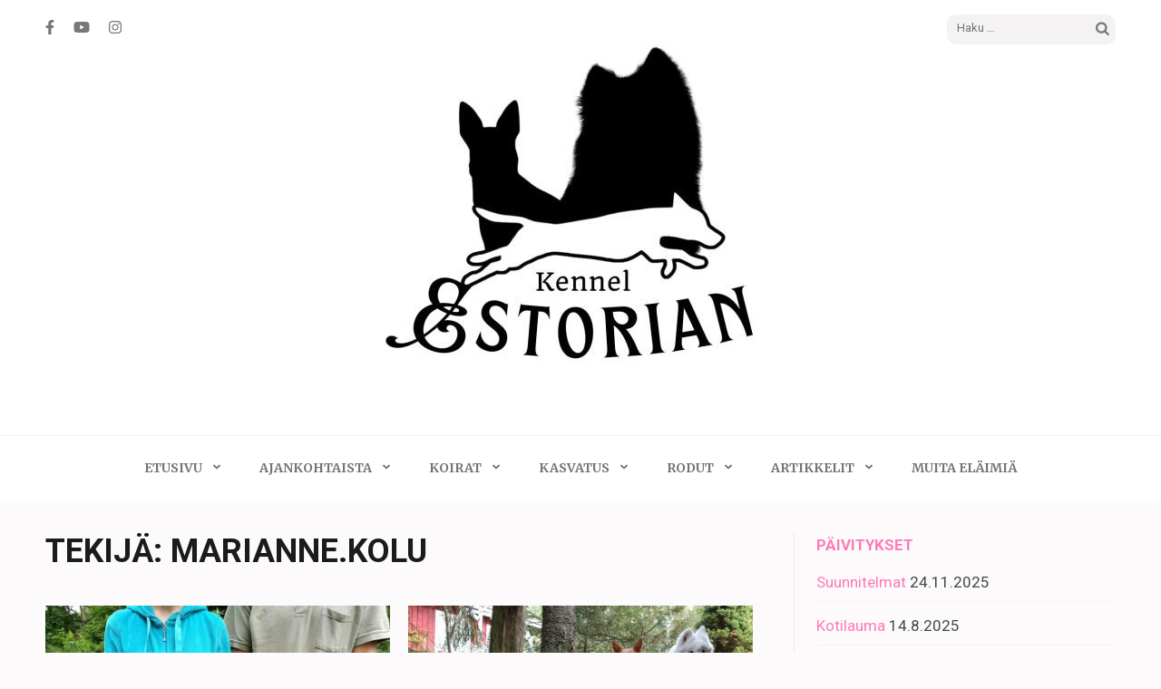

--- FILE ---
content_type: text/html; charset=UTF-8
request_url: http://www.kennelestorian.net/author/marianne-kolu/
body_size: 63266
content:
<!DOCTYPE html>
<html lang="fi">
<head itemscope itemtype="https://schema.org/WebSite">
<meta charset="UTF-8">
<meta name="viewport" content="width=device-width, initial-scale=1">
<link rel="profile" href="http://gmpg.org/xfn/11">
<link rel="pingback" href="http://www.kennelestorian.net/xmlrpc.php">

<title>marianne.kolu</title>
<meta name='robots' content='max-image-preview:large' />
	<style>img:is([sizes="auto" i], [sizes^="auto," i]) { contain-intrinsic-size: 3000px 1500px }</style>
	<link rel='dns-prefetch' href='//fonts.googleapis.com' />
<link rel="alternate" type="application/rss+xml" title=" &raquo; syöte" href="http://www.kennelestorian.net/feed/" />
<link rel="alternate" type="application/rss+xml" title=" &raquo; kommenttien syöte" href="http://www.kennelestorian.net/comments/feed/" />
<link rel="alternate" type="application/rss+xml" title="Kirjoittajan marianne.kolu artikkelit sivustolla  &raquo; RSS-syöte" href="http://www.kennelestorian.net/author/marianne-kolu/feed/" />
<script type="text/javascript">
/* <![CDATA[ */
window._wpemojiSettings = {"baseUrl":"https:\/\/s.w.org\/images\/core\/emoji\/15.0.3\/72x72\/","ext":".png","svgUrl":"https:\/\/s.w.org\/images\/core\/emoji\/15.0.3\/svg\/","svgExt":".svg","source":{"concatemoji":"http:\/\/www.kennelestorian.net\/wp-includes\/js\/wp-emoji-release.min.js?ver=6.7.4"}};
/*! This file is auto-generated */
!function(i,n){var o,s,e;function c(e){try{var t={supportTests:e,timestamp:(new Date).valueOf()};sessionStorage.setItem(o,JSON.stringify(t))}catch(e){}}function p(e,t,n){e.clearRect(0,0,e.canvas.width,e.canvas.height),e.fillText(t,0,0);var t=new Uint32Array(e.getImageData(0,0,e.canvas.width,e.canvas.height).data),r=(e.clearRect(0,0,e.canvas.width,e.canvas.height),e.fillText(n,0,0),new Uint32Array(e.getImageData(0,0,e.canvas.width,e.canvas.height).data));return t.every(function(e,t){return e===r[t]})}function u(e,t,n){switch(t){case"flag":return n(e,"\ud83c\udff3\ufe0f\u200d\u26a7\ufe0f","\ud83c\udff3\ufe0f\u200b\u26a7\ufe0f")?!1:!n(e,"\ud83c\uddfa\ud83c\uddf3","\ud83c\uddfa\u200b\ud83c\uddf3")&&!n(e,"\ud83c\udff4\udb40\udc67\udb40\udc62\udb40\udc65\udb40\udc6e\udb40\udc67\udb40\udc7f","\ud83c\udff4\u200b\udb40\udc67\u200b\udb40\udc62\u200b\udb40\udc65\u200b\udb40\udc6e\u200b\udb40\udc67\u200b\udb40\udc7f");case"emoji":return!n(e,"\ud83d\udc26\u200d\u2b1b","\ud83d\udc26\u200b\u2b1b")}return!1}function f(e,t,n){var r="undefined"!=typeof WorkerGlobalScope&&self instanceof WorkerGlobalScope?new OffscreenCanvas(300,150):i.createElement("canvas"),a=r.getContext("2d",{willReadFrequently:!0}),o=(a.textBaseline="top",a.font="600 32px Arial",{});return e.forEach(function(e){o[e]=t(a,e,n)}),o}function t(e){var t=i.createElement("script");t.src=e,t.defer=!0,i.head.appendChild(t)}"undefined"!=typeof Promise&&(o="wpEmojiSettingsSupports",s=["flag","emoji"],n.supports={everything:!0,everythingExceptFlag:!0},e=new Promise(function(e){i.addEventListener("DOMContentLoaded",e,{once:!0})}),new Promise(function(t){var n=function(){try{var e=JSON.parse(sessionStorage.getItem(o));if("object"==typeof e&&"number"==typeof e.timestamp&&(new Date).valueOf()<e.timestamp+604800&&"object"==typeof e.supportTests)return e.supportTests}catch(e){}return null}();if(!n){if("undefined"!=typeof Worker&&"undefined"!=typeof OffscreenCanvas&&"undefined"!=typeof URL&&URL.createObjectURL&&"undefined"!=typeof Blob)try{var e="postMessage("+f.toString()+"("+[JSON.stringify(s),u.toString(),p.toString()].join(",")+"));",r=new Blob([e],{type:"text/javascript"}),a=new Worker(URL.createObjectURL(r),{name:"wpTestEmojiSupports"});return void(a.onmessage=function(e){c(n=e.data),a.terminate(),t(n)})}catch(e){}c(n=f(s,u,p))}t(n)}).then(function(e){for(var t in e)n.supports[t]=e[t],n.supports.everything=n.supports.everything&&n.supports[t],"flag"!==t&&(n.supports.everythingExceptFlag=n.supports.everythingExceptFlag&&n.supports[t]);n.supports.everythingExceptFlag=n.supports.everythingExceptFlag&&!n.supports.flag,n.DOMReady=!1,n.readyCallback=function(){n.DOMReady=!0}}).then(function(){return e}).then(function(){var e;n.supports.everything||(n.readyCallback(),(e=n.source||{}).concatemoji?t(e.concatemoji):e.wpemoji&&e.twemoji&&(t(e.twemoji),t(e.wpemoji)))}))}((window,document),window._wpemojiSettings);
/* ]]> */
</script>
<link rel='stylesheet' id='wpra-lightbox-css' href='http://www.kennelestorian.net/wp-content/plugins/wp-rss-aggregator/core/css/jquery-colorbox.css?ver=1.4.33' type='text/css' media='all' />
<style id='wp-emoji-styles-inline-css' type='text/css'>

	img.wp-smiley, img.emoji {
		display: inline !important;
		border: none !important;
		box-shadow: none !important;
		height: 1em !important;
		width: 1em !important;
		margin: 0 0.07em !important;
		vertical-align: -0.1em !important;
		background: none !important;
		padding: 0 !important;
	}
</style>
<link rel='stylesheet' id='wp-block-library-css' href='http://www.kennelestorian.net/wp-includes/css/dist/block-library/style.min.css?ver=6.7.4' type='text/css' media='all' />
<style id='esf-fb-halfwidth-style-inline-css' type='text/css'>
.wp-block-create-block-easy-social-feed-facebook-carousel{background-color:#21759b;color:#fff;padding:2px}

</style>
<style id='esf-fb-fullwidth-style-inline-css' type='text/css'>
.wp-block-create-block-easy-social-feed-facebook-carousel{background-color:#21759b;color:#fff;padding:2px}

</style>
<style id='esf-fb-thumbnail-style-inline-css' type='text/css'>
.wp-block-create-block-easy-social-feed-facebook-carousel{background-color:#21759b;color:#fff;padding:2px}

</style>
<link rel='stylesheet' id='wpra-displays-css' href='http://www.kennelestorian.net/wp-content/plugins/wp-rss-aggregator/core/css/displays.css?ver=5.0.2' type='text/css' media='all' />
<style id='classic-theme-styles-inline-css' type='text/css'>
/*! This file is auto-generated */
.wp-block-button__link{color:#fff;background-color:#32373c;border-radius:9999px;box-shadow:none;text-decoration:none;padding:calc(.667em + 2px) calc(1.333em + 2px);font-size:1.125em}.wp-block-file__button{background:#32373c;color:#fff;text-decoration:none}
</style>
<style id='global-styles-inline-css' type='text/css'>
:root{--wp--preset--aspect-ratio--square: 1;--wp--preset--aspect-ratio--4-3: 4/3;--wp--preset--aspect-ratio--3-4: 3/4;--wp--preset--aspect-ratio--3-2: 3/2;--wp--preset--aspect-ratio--2-3: 2/3;--wp--preset--aspect-ratio--16-9: 16/9;--wp--preset--aspect-ratio--9-16: 9/16;--wp--preset--color--black: #000000;--wp--preset--color--cyan-bluish-gray: #abb8c3;--wp--preset--color--white: #ffffff;--wp--preset--color--pale-pink: #f78da7;--wp--preset--color--vivid-red: #cf2e2e;--wp--preset--color--luminous-vivid-orange: #ff6900;--wp--preset--color--luminous-vivid-amber: #fcb900;--wp--preset--color--light-green-cyan: #7bdcb5;--wp--preset--color--vivid-green-cyan: #00d084;--wp--preset--color--pale-cyan-blue: #8ed1fc;--wp--preset--color--vivid-cyan-blue: #0693e3;--wp--preset--color--vivid-purple: #9b51e0;--wp--preset--gradient--vivid-cyan-blue-to-vivid-purple: linear-gradient(135deg,rgba(6,147,227,1) 0%,rgb(155,81,224) 100%);--wp--preset--gradient--light-green-cyan-to-vivid-green-cyan: linear-gradient(135deg,rgb(122,220,180) 0%,rgb(0,208,130) 100%);--wp--preset--gradient--luminous-vivid-amber-to-luminous-vivid-orange: linear-gradient(135deg,rgba(252,185,0,1) 0%,rgba(255,105,0,1) 100%);--wp--preset--gradient--luminous-vivid-orange-to-vivid-red: linear-gradient(135deg,rgba(255,105,0,1) 0%,rgb(207,46,46) 100%);--wp--preset--gradient--very-light-gray-to-cyan-bluish-gray: linear-gradient(135deg,rgb(238,238,238) 0%,rgb(169,184,195) 100%);--wp--preset--gradient--cool-to-warm-spectrum: linear-gradient(135deg,rgb(74,234,220) 0%,rgb(151,120,209) 20%,rgb(207,42,186) 40%,rgb(238,44,130) 60%,rgb(251,105,98) 80%,rgb(254,248,76) 100%);--wp--preset--gradient--blush-light-purple: linear-gradient(135deg,rgb(255,206,236) 0%,rgb(152,150,240) 100%);--wp--preset--gradient--blush-bordeaux: linear-gradient(135deg,rgb(254,205,165) 0%,rgb(254,45,45) 50%,rgb(107,0,62) 100%);--wp--preset--gradient--luminous-dusk: linear-gradient(135deg,rgb(255,203,112) 0%,rgb(199,81,192) 50%,rgb(65,88,208) 100%);--wp--preset--gradient--pale-ocean: linear-gradient(135deg,rgb(255,245,203) 0%,rgb(182,227,212) 50%,rgb(51,167,181) 100%);--wp--preset--gradient--electric-grass: linear-gradient(135deg,rgb(202,248,128) 0%,rgb(113,206,126) 100%);--wp--preset--gradient--midnight: linear-gradient(135deg,rgb(2,3,129) 0%,rgb(40,116,252) 100%);--wp--preset--font-size--small: 13px;--wp--preset--font-size--medium: 20px;--wp--preset--font-size--large: 36px;--wp--preset--font-size--x-large: 42px;--wp--preset--spacing--20: 0.44rem;--wp--preset--spacing--30: 0.67rem;--wp--preset--spacing--40: 1rem;--wp--preset--spacing--50: 1.5rem;--wp--preset--spacing--60: 2.25rem;--wp--preset--spacing--70: 3.38rem;--wp--preset--spacing--80: 5.06rem;--wp--preset--shadow--natural: 6px 6px 9px rgba(0, 0, 0, 0.2);--wp--preset--shadow--deep: 12px 12px 50px rgba(0, 0, 0, 0.4);--wp--preset--shadow--sharp: 6px 6px 0px rgba(0, 0, 0, 0.2);--wp--preset--shadow--outlined: 6px 6px 0px -3px rgba(255, 255, 255, 1), 6px 6px rgba(0, 0, 0, 1);--wp--preset--shadow--crisp: 6px 6px 0px rgba(0, 0, 0, 1);}:where(.is-layout-flex){gap: 0.5em;}:where(.is-layout-grid){gap: 0.5em;}body .is-layout-flex{display: flex;}.is-layout-flex{flex-wrap: wrap;align-items: center;}.is-layout-flex > :is(*, div){margin: 0;}body .is-layout-grid{display: grid;}.is-layout-grid > :is(*, div){margin: 0;}:where(.wp-block-columns.is-layout-flex){gap: 2em;}:where(.wp-block-columns.is-layout-grid){gap: 2em;}:where(.wp-block-post-template.is-layout-flex){gap: 1.25em;}:where(.wp-block-post-template.is-layout-grid){gap: 1.25em;}.has-black-color{color: var(--wp--preset--color--black) !important;}.has-cyan-bluish-gray-color{color: var(--wp--preset--color--cyan-bluish-gray) !important;}.has-white-color{color: var(--wp--preset--color--white) !important;}.has-pale-pink-color{color: var(--wp--preset--color--pale-pink) !important;}.has-vivid-red-color{color: var(--wp--preset--color--vivid-red) !important;}.has-luminous-vivid-orange-color{color: var(--wp--preset--color--luminous-vivid-orange) !important;}.has-luminous-vivid-amber-color{color: var(--wp--preset--color--luminous-vivid-amber) !important;}.has-light-green-cyan-color{color: var(--wp--preset--color--light-green-cyan) !important;}.has-vivid-green-cyan-color{color: var(--wp--preset--color--vivid-green-cyan) !important;}.has-pale-cyan-blue-color{color: var(--wp--preset--color--pale-cyan-blue) !important;}.has-vivid-cyan-blue-color{color: var(--wp--preset--color--vivid-cyan-blue) !important;}.has-vivid-purple-color{color: var(--wp--preset--color--vivid-purple) !important;}.has-black-background-color{background-color: var(--wp--preset--color--black) !important;}.has-cyan-bluish-gray-background-color{background-color: var(--wp--preset--color--cyan-bluish-gray) !important;}.has-white-background-color{background-color: var(--wp--preset--color--white) !important;}.has-pale-pink-background-color{background-color: var(--wp--preset--color--pale-pink) !important;}.has-vivid-red-background-color{background-color: var(--wp--preset--color--vivid-red) !important;}.has-luminous-vivid-orange-background-color{background-color: var(--wp--preset--color--luminous-vivid-orange) !important;}.has-luminous-vivid-amber-background-color{background-color: var(--wp--preset--color--luminous-vivid-amber) !important;}.has-light-green-cyan-background-color{background-color: var(--wp--preset--color--light-green-cyan) !important;}.has-vivid-green-cyan-background-color{background-color: var(--wp--preset--color--vivid-green-cyan) !important;}.has-pale-cyan-blue-background-color{background-color: var(--wp--preset--color--pale-cyan-blue) !important;}.has-vivid-cyan-blue-background-color{background-color: var(--wp--preset--color--vivid-cyan-blue) !important;}.has-vivid-purple-background-color{background-color: var(--wp--preset--color--vivid-purple) !important;}.has-black-border-color{border-color: var(--wp--preset--color--black) !important;}.has-cyan-bluish-gray-border-color{border-color: var(--wp--preset--color--cyan-bluish-gray) !important;}.has-white-border-color{border-color: var(--wp--preset--color--white) !important;}.has-pale-pink-border-color{border-color: var(--wp--preset--color--pale-pink) !important;}.has-vivid-red-border-color{border-color: var(--wp--preset--color--vivid-red) !important;}.has-luminous-vivid-orange-border-color{border-color: var(--wp--preset--color--luminous-vivid-orange) !important;}.has-luminous-vivid-amber-border-color{border-color: var(--wp--preset--color--luminous-vivid-amber) !important;}.has-light-green-cyan-border-color{border-color: var(--wp--preset--color--light-green-cyan) !important;}.has-vivid-green-cyan-border-color{border-color: var(--wp--preset--color--vivid-green-cyan) !important;}.has-pale-cyan-blue-border-color{border-color: var(--wp--preset--color--pale-cyan-blue) !important;}.has-vivid-cyan-blue-border-color{border-color: var(--wp--preset--color--vivid-cyan-blue) !important;}.has-vivid-purple-border-color{border-color: var(--wp--preset--color--vivid-purple) !important;}.has-vivid-cyan-blue-to-vivid-purple-gradient-background{background: var(--wp--preset--gradient--vivid-cyan-blue-to-vivid-purple) !important;}.has-light-green-cyan-to-vivid-green-cyan-gradient-background{background: var(--wp--preset--gradient--light-green-cyan-to-vivid-green-cyan) !important;}.has-luminous-vivid-amber-to-luminous-vivid-orange-gradient-background{background: var(--wp--preset--gradient--luminous-vivid-amber-to-luminous-vivid-orange) !important;}.has-luminous-vivid-orange-to-vivid-red-gradient-background{background: var(--wp--preset--gradient--luminous-vivid-orange-to-vivid-red) !important;}.has-very-light-gray-to-cyan-bluish-gray-gradient-background{background: var(--wp--preset--gradient--very-light-gray-to-cyan-bluish-gray) !important;}.has-cool-to-warm-spectrum-gradient-background{background: var(--wp--preset--gradient--cool-to-warm-spectrum) !important;}.has-blush-light-purple-gradient-background{background: var(--wp--preset--gradient--blush-light-purple) !important;}.has-blush-bordeaux-gradient-background{background: var(--wp--preset--gradient--blush-bordeaux) !important;}.has-luminous-dusk-gradient-background{background: var(--wp--preset--gradient--luminous-dusk) !important;}.has-pale-ocean-gradient-background{background: var(--wp--preset--gradient--pale-ocean) !important;}.has-electric-grass-gradient-background{background: var(--wp--preset--gradient--electric-grass) !important;}.has-midnight-gradient-background{background: var(--wp--preset--gradient--midnight) !important;}.has-small-font-size{font-size: var(--wp--preset--font-size--small) !important;}.has-medium-font-size{font-size: var(--wp--preset--font-size--medium) !important;}.has-large-font-size{font-size: var(--wp--preset--font-size--large) !important;}.has-x-large-font-size{font-size: var(--wp--preset--font-size--x-large) !important;}
:where(.wp-block-post-template.is-layout-flex){gap: 1.25em;}:where(.wp-block-post-template.is-layout-grid){gap: 1.25em;}
:where(.wp-block-columns.is-layout-flex){gap: 2em;}:where(.wp-block-columns.is-layout-grid){gap: 2em;}
:root :where(.wp-block-pullquote){font-size: 1.5em;line-height: 1.6;}
</style>
<link rel='stylesheet' id='easy-facebook-likebox-custom-fonts-css' href='http://www.kennelestorian.net/wp-content/plugins/easy-facebook-likebox/frontend/assets/css/esf-custom-fonts.css?ver=6.7.4' type='text/css' media='all' />
<link rel='stylesheet' id='easy-facebook-likebox-popup-styles-css' href='http://www.kennelestorian.net/wp-content/plugins/easy-facebook-likebox/facebook/frontend/assets/css/esf-free-popup.css?ver=6.7.1' type='text/css' media='all' />
<link rel='stylesheet' id='easy-facebook-likebox-frontend-css' href='http://www.kennelestorian.net/wp-content/plugins/easy-facebook-likebox/facebook/frontend/assets/css/easy-facebook-likebox-frontend.css?ver=6.7.1' type='text/css' media='all' />
<link rel='stylesheet' id='easy-facebook-likebox-customizer-style-css' href='http://www.kennelestorian.net/wp-admin/admin-ajax.php?action=easy-facebook-likebox-customizer-style&#038;ver=6.7.1' type='text/css' media='all' />
<link rel='stylesheet' id='super-rss-reader-css' href='http://www.kennelestorian.net/wp-content/plugins/super-rss-reader/public/css/style.min.css?ver=5.3' type='text/css' media='all' />
<link rel='stylesheet' id='owl-carousel-css' href='http://www.kennelestorian.net/wp-content/themes/elegant-pink/css/owl.carousel.min.css?ver=6.7.4' type='text/css' media='all' />
<link rel='stylesheet' id='elegant-pink-google-fonts-css' href='https://fonts.googleapis.com/css?family=Merriweather%3A400%2C400i%2C700%2C700i%7CRoboto%3A400%2C500%2C700%2C900%7CDancing+Script%3A400%2C700&#038;ver=6.7.4#038;display=fallback' type='text/css' media='all' />
<link rel='stylesheet' id='elegant-pink-style-css' href='http://www.kennelestorian.net/wp-content/themes/elegant-pink/style.css?ver=1.3.3' type='text/css' media='all' />
<link rel='stylesheet' id='esf-custom-fonts-css' href='http://www.kennelestorian.net/wp-content/plugins/easy-facebook-likebox/frontend/assets/css/esf-custom-fonts.css?ver=6.7.4' type='text/css' media='all' />
<link rel='stylesheet' id='esf-insta-frontend-css' href='http://www.kennelestorian.net/wp-content/plugins/easy-facebook-likebox//instagram/frontend/assets/css/esf-insta-frontend.css?ver=6.7.4' type='text/css' media='all' />
<link rel='stylesheet' id='esf-insta-customizer-style-css' href='http://www.kennelestorian.net/wp-admin/admin-ajax.php?action=esf-insta-customizer-style&#038;ver=6.7.4' type='text/css' media='all' />
<script type="text/javascript" src="http://www.kennelestorian.net/wp-includes/js/jquery/jquery.min.js?ver=3.7.1" id="jquery-core-js"></script>
<script type="text/javascript" src="http://www.kennelestorian.net/wp-includes/js/jquery/jquery-migrate.min.js?ver=3.4.1" id="jquery-migrate-js"></script>
<script type="text/javascript" src="http://www.kennelestorian.net/wp-content/plugins/easy-facebook-likebox/facebook/frontend/assets/js/esf-free-popup.min.js?ver=6.7.1" id="easy-facebook-likebox-popup-script-js"></script>
<script type="text/javascript" id="easy-facebook-likebox-public-script-js-extra">
/* <![CDATA[ */
var public_ajax = {"ajax_url":"http:\/\/www.kennelestorian.net\/wp-admin\/admin-ajax.php","efbl_is_fb_pro":""};
/* ]]> */
</script>
<script type="text/javascript" src="http://www.kennelestorian.net/wp-content/plugins/easy-facebook-likebox/facebook/frontend/assets/js/public.js?ver=6.7.1" id="easy-facebook-likebox-public-script-js"></script>
<script type="text/javascript" src="http://www.kennelestorian.net/wp-content/plugins/super-rss-reader/public/js/jquery.easy-ticker.min.js?ver=5.3" id="jquery-easy-ticker-js"></script>
<script type="text/javascript" src="http://www.kennelestorian.net/wp-content/plugins/super-rss-reader/public/js/script.min.js?ver=5.3" id="super-rss-reader-js"></script>
<script type="text/javascript" src="http://www.kennelestorian.net/wp-content/themes/elegant-pink/js/v4-shims.min.js?ver=6.1.1" id="v4-shims-js"></script>
<script type="text/javascript" src="http://www.kennelestorian.net/wp-content/plugins/easy-facebook-likebox/frontend/assets/js/imagesloaded.pkgd.min.js?ver=6.7.4" id="imagesloaded.pkgd.min-js"></script>
<script type="text/javascript" id="esf-insta-public-js-extra">
/* <![CDATA[ */
var esf_insta = {"ajax_url":"http:\/\/www.kennelestorian.net\/wp-admin\/admin-ajax.php","version":"free","nonce":"67200253dd"};
/* ]]> */
</script>
<script type="text/javascript" src="http://www.kennelestorian.net/wp-content/plugins/easy-facebook-likebox//instagram/frontend/assets/js/esf-insta-public.js?ver=1" id="esf-insta-public-js"></script>
<link rel="https://api.w.org/" href="http://www.kennelestorian.net/wp-json/" /><link rel="alternate" title="JSON" type="application/json" href="http://www.kennelestorian.net/wp-json/wp/v2/users/1" /><link rel="EditURI" type="application/rsd+xml" title="RSD" href="http://www.kennelestorian.net/xmlrpc.php?rsd" />
<meta name="generator" content="WordPress 6.7.4" />
<style type="text/css" media="all">
/* <![CDATA[ */
@import url("http://www.kennelestorian.net/wp-content/plugins/wp-table-reloaded/css/plugin.css?ver=1.9.4");
@import url("http://www.kennelestorian.net/wp-content/plugins/wp-table-reloaded/css/datatables.css?ver=1.9.4");
.wp-table-reloaded {background-color:}

td {
  font-family: arial;
  font-size: 12px;
  color: #000000;
valign:middle;
}

.wp-table-reloaded-id-2 .column-1 {
  width: 70px;
}

.wp-table-reloaded-id-2 .column-2 {
  width: 100px;
}
.wp-table-reloaded-id-2 .column-3  {
  width: 100px;
}
/* ]]> */
</style><link rel="icon" href="http://www.kennelestorian.net/wp-content/uploads/2024/04/cropped-49171975-2619-46a9-9609-8767dd58ccee-2-32x32.jpg" sizes="32x32" />
<link rel="icon" href="http://www.kennelestorian.net/wp-content/uploads/2024/04/cropped-49171975-2619-46a9-9609-8767dd58ccee-2-192x192.jpg" sizes="192x192" />
<link rel="apple-touch-icon" href="http://www.kennelestorian.net/wp-content/uploads/2024/04/cropped-49171975-2619-46a9-9609-8767dd58ccee-2-180x180.jpg" />
<meta name="msapplication-TileImage" content="http://www.kennelestorian.net/wp-content/uploads/2024/04/cropped-49171975-2619-46a9-9609-8767dd58ccee-2-270x270.jpg" />
</head>

<body class="archive author author-marianne-kolu author-1 wp-custom-logo hfeed" itemscope itemtype="https://schema.org/WebPage">
<div id="page" class="site">
    <a class="skip-link screen-reader-text" href="#content">Skip to content (Press Enter)</a>
    <div id="mobilemasthead" class="mobile-site-header">
        <div class="container">
            <div class="mobile-site-branding" itemscope itemtype="https://schema.org/Organization">
                <a href="http://www.kennelestorian.net/" class="custom-logo-link" rel="home"><img width="512" height="352" src="http://www.kennelestorian.net/wp-content/uploads/2024/04/cropped-cropped-49171975-2619-46a9-9609-8767dd58ccee-2-1.jpg" class="custom-logo" alt="" decoding="async" fetchpriority="high" srcset="http://www.kennelestorian.net/wp-content/uploads/2024/04/cropped-cropped-49171975-2619-46a9-9609-8767dd58ccee-2-1.jpg 512w, http://www.kennelestorian.net/wp-content/uploads/2024/04/cropped-cropped-49171975-2619-46a9-9609-8767dd58ccee-2-1-420x289.jpg 420w" sizes="(max-width: 512px) 100vw, 512px" /></a>                <div class="text-logo">
                    <p class="site-title" itemprop="name"><a href="http://www.kennelestorian.net/" rel="home" itemprop="url"></a></p>
                     
                </div>           
            </div><!-- .site-branding -->
            <button class="btn-menu-opener" data-toggle-target=".main-menu-modal" data-toggle-body-class="showing-main-menu-modal" aria-expanded="false" data-set-focus=".close-main-nav-toggle">
                <span></span>
                <span></span>
                <span></span>
            </button>
        </div>

        <div class="mobile-menu">
            
            <nav id="mobile-site-navigation" class="mobile-main-navigation" role="navigation" itemscope itemtype="https://schema.org/SiteNavigationElement">
                <div class="primary-menu-list main-menu-modal cover-modal" data-modal-target-string=".main-menu-modal">
                    <button class="close close-main-nav-toggle" data-toggle-target=".main-menu-modal" data-toggle-body-class="showing-main-menu-modal" aria-expanded="false" data-set-focus=".main-menu-modal"></button>
                    <form role="search" method="get" class="search-form" action="http://www.kennelestorian.net/">
				<label>
					<span class="screen-reader-text">Haku:</span>
					<input type="search" class="search-field" placeholder="Haku &hellip;" value="" name="s" />
				</label>
				<input type="submit" class="search-submit" value="Hae" />
			</form>                    <div class="mobile-menu-title" aria-label="Mobile">
                        <div class="menu-artikkelivalikko-container"><ul id="mobile-primary-menu" class="nav-menu main-menu-modal"><li id="menu-item-6742" class="menu-item menu-item-type-custom menu-item-object-custom menu-item-home menu-item-has-children menu-item-6742"><a href="http://www.kennelestorian.net">Etusivu</a>
<ul class="sub-menu">
	<li id="menu-item-6744" class="menu-item menu-item-type-custom menu-item-object-custom menu-item-6744"><a href="https://www.facebook.com/kennelestorian/">Facebook</a></li>
	<li id="menu-item-6737" class="menu-item menu-item-type-custom menu-item-object-custom menu-item-6737"><a href="https://www.instagram.com/kennelestorian/">Instagram</a></li>
	<li id="menu-item-6746" class="menu-item menu-item-type-custom menu-item-object-custom menu-item-6746"><a href="https://www.tiktok.com/@mariannekolu">TikTok</a></li>
	<li id="menu-item-6745" class="menu-item menu-item-type-custom menu-item-object-custom menu-item-6745"><a href="https://www.youtube.com/channel/UChNqZSKI1JKv_mOQq1QoKHQ">Youtube</a></li>
	<li id="menu-item-5947" class="menu-item menu-item-type-post_type menu-item-object-post menu-item-5947"><a href="http://www.kennelestorian.net/galleriat/">Galleriat</a></li>
</ul>
</li>
<li id="menu-item-7119" class="menu-item menu-item-type-taxonomy menu-item-object-category menu-item-has-children menu-item-7119"><a href="http://www.kennelestorian.net/category/estorian/">Ajankohtaista</a>
<ul class="sub-menu">
	<li id="menu-item-6736" class="menu-item menu-item-type-custom menu-item-object-custom menu-item-6736"><a href="https://kennelestorian.blogspot.com/">Blogi</a></li>
	<li id="menu-item-4809" class="menu-item menu-item-type-post_type menu-item-object-post menu-item-4809"><a href="http://www.kennelestorian.net/nayttelyt/">Näyttelytulokset</a></li>
	<li id="menu-item-5574" class="menu-item menu-item-type-post_type menu-item-object-post menu-item-5574"><a href="http://www.kennelestorian.net/maastojuoksu/">Maastotulokset</a></li>
	<li id="menu-item-4808" class="menu-item menu-item-type-post_type menu-item-object-post menu-item-4808"><a href="http://www.kennelestorian.net/terveys/">Terveystulokset</a></li>
	<li id="menu-item-4787" class="menu-item menu-item-type-post_type menu-item-object-post menu-item-4787"><a href="http://www.kennelestorian.net/kotisivut/">Kotisivujen historia</a></li>
</ul>
</li>
<li id="menu-item-5092" class="menu-item menu-item-type-post_type menu-item-object-post menu-item-has-children menu-item-5092"><a href="http://www.kennelestorian.net/artikkeli_koirat/">Koirat</a>
<ul class="sub-menu">
	<li id="menu-item-5502" class="menu-item menu-item-type-post_type menu-item-object-post menu-item-5502"><a href="http://www.kennelestorian.net/kotilauma/">Kotilauma</a></li>
	<li id="menu-item-5505" class="menu-item menu-item-type-post_type menu-item-object-post menu-item-5505"><a href="http://www.kennelestorian.net/etalauma/">Etälauma</a></li>
	<li id="menu-item-5927" class="menu-item menu-item-type-post_type menu-item-object-post menu-item-5927"><a href="http://www.kennelestorian.net/muistoissa/">Muistoissa</a></li>
</ul>
</li>
<li id="menu-item-6307" class="menu-item menu-item-type-post_type menu-item-object-post menu-item-has-children menu-item-6307"><a href="http://www.kennelestorian.net/kasvatus/">Kasvatus</a>
<ul class="sub-menu">
	<li id="menu-item-4782" class="menu-item menu-item-type-post_type menu-item-object-post menu-item-4782"><a href="http://www.kennelestorian.net/pennutartikkeli/">Suunnitelmat</a></li>
	<li id="menu-item-6311" class="menu-item menu-item-type-post_type menu-item-object-post menu-item-6311"><a href="http://www.kennelestorian.net/ota-yhteytta/">Pennunostajalle</a></li>
	<li id="menu-item-4873" class="menu-item menu-item-type-custom menu-item-object-custom menu-item-4873"><a href="http://www.kennelestorian.net/esittelyartikkeli/">Kasvattaja</a></li>
	<li id="menu-item-4783" class="menu-item menu-item-type-post_type menu-item-object-post menu-item-4783"><a href="http://www.kennelestorian.net/podengokasvatit/">Podengokasvatit</a></li>
	<li id="menu-item-4785" class="menu-item menu-item-type-post_type menu-item-object-post menu-item-4785"><a href="http://www.kennelestorian.net/samojedikasvatit/">Samojedikasvatit</a></li>
	<li id="menu-item-4801" class="menu-item menu-item-type-custom menu-item-object-custom menu-item-4801"><a href="http://estorianpentulaatikko.blogspot.com/">Pentublogi</a></li>
</ul>
</li>
<li id="menu-item-7003" class="menu-item menu-item-type-post_type menu-item-object-post menu-item-has-children menu-item-7003"><a href="http://www.kennelestorian.net/rodut-2/">Rodut</a>
<ul class="sub-menu">
	<li id="menu-item-5284" class="menu-item menu-item-type-post_type menu-item-object-post menu-item-5284"><a href="http://www.kennelestorian.net/portugalinpodengojen-rotuesittely-2/">Portugalinpodengo</a></li>
	<li id="menu-item-5283" class="menu-item menu-item-type-post_type menu-item-object-post menu-item-5283"><a href="http://www.kennelestorian.net/samojedien-rotuesittely-2/">Samojedi</a></li>
</ul>
</li>
<li id="menu-item-7115" class="menu-item menu-item-type-taxonomy menu-item-object-category menu-item-has-children menu-item-7115"><a href="http://www.kennelestorian.net/category/artikkelit/">Artikkelit</a>
<ul class="sub-menu">
	<li id="menu-item-7116" class="menu-item menu-item-type-post_type menu-item-object-post menu-item-7116"><a href="http://www.kennelestorian.net/koirien-terveystutkimukset/">Koirien terveystutkimukset</a></li>
	<li id="menu-item-7118" class="menu-item menu-item-type-post_type menu-item-object-post menu-item-7118"><a href="http://www.kennelestorian.net/hailuodon-lue-hullujen-maastokisat-17-10-2021/">Hailuodon (lue: ”hullujen”) maastokisat 17.10.2021</a></li>
	<li id="menu-item-7117" class="menu-item menu-item-type-post_type menu-item-object-post menu-item-7117"><a href="http://www.kennelestorian.net/kun-maastokarpanen-puraisee/">Kun maastokärpänen puraisee</a></li>
</ul>
</li>
<li id="menu-item-4781" class="menu-item menu-item-type-post_type menu-item-object-post menu-item-4781"><a href="http://www.kennelestorian.net/muitaelaimia/">Muita eläimiä</a></li>
</ul></div>                    </div>
                        <ul class="social-networks">
		            <li><a href="https://www.facebook.com/kennelestorian/" target="_blank" title="Facebook"><span class="fa fa-facebook"></span></a></li>
		            <li><a href="https://www.youtube.com/user/Tuffteli" target="_blank" title="YouTube"><span class="fa fa-youtube"></span></a></li>
		            <li><a href="https://www.instagram.com/mariannekolu/" target="_blank" title="Instagram"><span class="fa fa-instagram"></span></a></li>
        	</ul>
                    </div>
               
            </nav><!-- #mobile-site-navigation -->
            
        </div>
        
    </div>	

	<header id="masthead" class="site-header" role="banner" itemscope itemtype="https://schema.org/WPHeader">
		<div class="container">
			
            <div class="header-t">
    			    <ul class="social-networks">
		            <li><a href="https://www.facebook.com/kennelestorian/" target="_blank" title="Facebook"><span class="fa fa-facebook"></span></a></li>
		            <li><a href="https://www.youtube.com/user/Tuffteli" target="_blank" title="YouTube"><span class="fa fa-youtube"></span></a></li>
		            <li><a href="https://www.instagram.com/mariannekolu/" target="_blank" title="Instagram"><span class="fa fa-instagram"></span></a></li>
        	</ul>
        			<form role="search" method="get" class="search-form" action="http://www.kennelestorian.net/">
				<label>
					<span class="screen-reader-text">Haku:</span>
					<input type="search" class="search-field" placeholder="Haku &hellip;" value="" name="s" />
				</label>
				<input type="submit" class="search-submit" value="Hae" />
			</form>			</div>
            
            <div class="site-branding" itemscope itemtype="https://schema.org/Organization">
                <a href="http://www.kennelestorian.net/" class="custom-logo-link" rel="home"><img width="512" height="352" src="http://www.kennelestorian.net/wp-content/uploads/2024/04/cropped-cropped-49171975-2619-46a9-9609-8767dd58ccee-2-1.jpg" class="custom-logo" alt="" decoding="async" srcset="http://www.kennelestorian.net/wp-content/uploads/2024/04/cropped-cropped-49171975-2619-46a9-9609-8767dd58ccee-2-1.jpg 512w, http://www.kennelestorian.net/wp-content/uploads/2024/04/cropped-cropped-49171975-2619-46a9-9609-8767dd58ccee-2-1-420x289.jpg 420w" sizes="(max-width: 512px) 100vw, 512px" /></a>                    <p class="site-title" itemprop="name"><a href="http://www.kennelestorian.net/" rel="home" itemprop="url"></a></p>
                            
            </div><!-- .site-branding -->
            
        </div><!-- .container -->
   </header><!-- #masthead -->
   
    <div class="nav">
        <div class="container">         
            <nav id="site-navigation" class="main-navigation" role="navigation" itemscope itemtype="https://schema.org/SiteNavigationElement">
		  	   <button class="menu-toggle" aria-controls="primary-menu" aria-expanded="false">Primary Menu</button>
                <div class="menu-artikkelivalikko-container"><ul id="primary-menu" class="menu"><li class="menu-item menu-item-type-custom menu-item-object-custom menu-item-home menu-item-has-children menu-item-6742"><a href="http://www.kennelestorian.net">Etusivu</a>
<ul class="sub-menu">
	<li class="menu-item menu-item-type-custom menu-item-object-custom menu-item-6744"><a href="https://www.facebook.com/kennelestorian/">Facebook</a></li>
	<li class="menu-item menu-item-type-custom menu-item-object-custom menu-item-6737"><a href="https://www.instagram.com/kennelestorian/">Instagram</a></li>
	<li class="menu-item menu-item-type-custom menu-item-object-custom menu-item-6746"><a href="https://www.tiktok.com/@mariannekolu">TikTok</a></li>
	<li class="menu-item menu-item-type-custom menu-item-object-custom menu-item-6745"><a href="https://www.youtube.com/channel/UChNqZSKI1JKv_mOQq1QoKHQ">Youtube</a></li>
	<li class="menu-item menu-item-type-post_type menu-item-object-post menu-item-5947"><a href="http://www.kennelestorian.net/galleriat/">Galleriat</a></li>
</ul>
</li>
<li class="menu-item menu-item-type-taxonomy menu-item-object-category menu-item-has-children menu-item-7119"><a href="http://www.kennelestorian.net/category/estorian/">Ajankohtaista</a>
<ul class="sub-menu">
	<li class="menu-item menu-item-type-custom menu-item-object-custom menu-item-6736"><a href="https://kennelestorian.blogspot.com/">Blogi</a></li>
	<li class="menu-item menu-item-type-post_type menu-item-object-post menu-item-4809"><a href="http://www.kennelestorian.net/nayttelyt/">Näyttelytulokset</a></li>
	<li class="menu-item menu-item-type-post_type menu-item-object-post menu-item-5574"><a href="http://www.kennelestorian.net/maastojuoksu/">Maastotulokset</a></li>
	<li class="menu-item menu-item-type-post_type menu-item-object-post menu-item-4808"><a href="http://www.kennelestorian.net/terveys/">Terveystulokset</a></li>
	<li class="menu-item menu-item-type-post_type menu-item-object-post menu-item-4787"><a href="http://www.kennelestorian.net/kotisivut/">Kotisivujen historia</a></li>
</ul>
</li>
<li class="menu-item menu-item-type-post_type menu-item-object-post menu-item-has-children menu-item-5092"><a href="http://www.kennelestorian.net/artikkeli_koirat/">Koirat</a>
<ul class="sub-menu">
	<li class="menu-item menu-item-type-post_type menu-item-object-post menu-item-5502"><a href="http://www.kennelestorian.net/kotilauma/">Kotilauma</a></li>
	<li class="menu-item menu-item-type-post_type menu-item-object-post menu-item-5505"><a href="http://www.kennelestorian.net/etalauma/">Etälauma</a></li>
	<li class="menu-item menu-item-type-post_type menu-item-object-post menu-item-5927"><a href="http://www.kennelestorian.net/muistoissa/">Muistoissa</a></li>
</ul>
</li>
<li class="menu-item menu-item-type-post_type menu-item-object-post menu-item-has-children menu-item-6307"><a href="http://www.kennelestorian.net/kasvatus/">Kasvatus</a>
<ul class="sub-menu">
	<li class="menu-item menu-item-type-post_type menu-item-object-post menu-item-4782"><a href="http://www.kennelestorian.net/pennutartikkeli/">Suunnitelmat</a></li>
	<li class="menu-item menu-item-type-post_type menu-item-object-post menu-item-6311"><a href="http://www.kennelestorian.net/ota-yhteytta/">Pennunostajalle</a></li>
	<li class="menu-item menu-item-type-custom menu-item-object-custom menu-item-4873"><a href="http://www.kennelestorian.net/esittelyartikkeli/">Kasvattaja</a></li>
	<li class="menu-item menu-item-type-post_type menu-item-object-post menu-item-4783"><a href="http://www.kennelestorian.net/podengokasvatit/">Podengokasvatit</a></li>
	<li class="menu-item menu-item-type-post_type menu-item-object-post menu-item-4785"><a href="http://www.kennelestorian.net/samojedikasvatit/">Samojedikasvatit</a></li>
	<li class="menu-item menu-item-type-custom menu-item-object-custom menu-item-4801"><a href="http://estorianpentulaatikko.blogspot.com/">Pentublogi</a></li>
</ul>
</li>
<li class="menu-item menu-item-type-post_type menu-item-object-post menu-item-has-children menu-item-7003"><a href="http://www.kennelestorian.net/rodut-2/">Rodut</a>
<ul class="sub-menu">
	<li class="menu-item menu-item-type-post_type menu-item-object-post menu-item-5284"><a href="http://www.kennelestorian.net/portugalinpodengojen-rotuesittely-2/">Portugalinpodengo</a></li>
	<li class="menu-item menu-item-type-post_type menu-item-object-post menu-item-5283"><a href="http://www.kennelestorian.net/samojedien-rotuesittely-2/">Samojedi</a></li>
</ul>
</li>
<li class="menu-item menu-item-type-taxonomy menu-item-object-category menu-item-has-children menu-item-7115"><a href="http://www.kennelestorian.net/category/artikkelit/">Artikkelit</a>
<ul class="sub-menu">
	<li class="menu-item menu-item-type-post_type menu-item-object-post menu-item-7116"><a href="http://www.kennelestorian.net/koirien-terveystutkimukset/">Koirien terveystutkimukset</a></li>
	<li class="menu-item menu-item-type-post_type menu-item-object-post menu-item-7118"><a href="http://www.kennelestorian.net/hailuodon-lue-hullujen-maastokisat-17-10-2021/">Hailuodon (lue: ”hullujen”) maastokisat 17.10.2021</a></li>
	<li class="menu-item menu-item-type-post_type menu-item-object-post menu-item-7117"><a href="http://www.kennelestorian.net/kun-maastokarpanen-puraisee/">Kun maastokärpänen puraisee</a></li>
</ul>
</li>
<li class="menu-item menu-item-type-post_type menu-item-object-post menu-item-4781"><a href="http://www.kennelestorian.net/muitaelaimia/">Muita eläimiä</a></li>
</ul></div>            </nav><!-- #site-navigation -->
        </div>
    </div>
    
        
    <div class="container">
                    <div id="content" class="site-content">
        
	<div id="primary" class="content-area">
		<main id="main" class="site-main" role="main">

		
			<header class="page-header">
				<h1 class="archive-title">Tekijä: <span>marianne.kolu</span></h1>			</header><!-- .page-header -->
            
            <div class="row ep-masonry">
			
<article id="post-4693" class="post-4693 post type-post status-publish format-standard has-post-thumbnail hentry category-estorian category-kasvatus category-sivut latest_post">
            <div class="img-holder">
            <a class="post-thumbnail" href="http://www.kennelestorian.net/pennutartikkeli/"><img width="304" height="228" src="http://www.kennelestorian.net/wp-content/uploads/2017/08/20684623_1256373611151608_932819761_o.jpg" class="attachment-elegant-pink-3col-image size-elegant-pink-3col-image wp-post-image" alt="" itemprop="image" decoding="async" srcset="http://www.kennelestorian.net/wp-content/uploads/2017/08/20684623_1256373611151608_932819761_o.jpg 2048w, http://www.kennelestorian.net/wp-content/uploads/2017/08/20684623_1256373611151608_932819761_o-420x315.jpg 420w, http://www.kennelestorian.net/wp-content/uploads/2017/08/20684623_1256373611151608_932819761_o-744x558.jpg 744w, http://www.kennelestorian.net/wp-content/uploads/2017/08/20684623_1256373611151608_932819761_o-768x576.jpg 768w, http://www.kennelestorian.net/wp-content/uploads/2017/08/20684623_1256373611151608_932819761_o-1200x900.jpg 1200w" sizes="(max-width: 304px) 100vw, 304px" /></a>
                <ul class="entry-meta">
        <li>
            <a href="http://www.kennelestorian.net/pennutartikkeli/" class="posted-on">
                <time datetime="2025-11-24">
                    24 marraskuun 2025                </time>
        </a></li>
        <li><a href="http://www.kennelestorian.net/author/marianne-kolu/" class="author vcard">marianne.kolu</a></li>
         
    </ul>
        </div>     
        
    <div class="text-holder">
        <header class="entry-header">
            <div class="category"><a href="http://www.kennelestorian.net/category/estorian/" rel="category tag">Estorian</a>, <a href="http://www.kennelestorian.net/category/sivut/kasvatus/" rel="category tag">Kasvatus</a>, <a href="http://www.kennelestorian.net/category/sivut/" rel="category tag">Sivut</a></div><h2 class="entry-title"><a href="http://www.kennelestorian.net/pennutartikkeli/" rel="bookmark">Suunnitelmat</a></h2>        </header><!-- .entry-header -->
    
        <div class="entry-content">
            <p>Muista lukea sivu pennunostajalle ennen yhteydenottoa! Podengopennut K-Pennut suunnitteilla keväällä 2027 Emä: Estorian Hellion Fairy &hellip; </p>
                    <a href="http://www.kennelestorian.net/pennutartikkeli/" class="btn-readmore">Read More</a>
                        </div><!-- .entry-content -->        
    </div>
    <footer class="entry-footer">
			</footer><!-- .entry-footer -->
</article><!-- #post-## -->

<article id="post-5497" class="post-5497 post type-post status-publish format-standard has-post-thumbnail hentry category-estorian latest_post">
            <div class="img-holder">
            <a class="post-thumbnail" href="http://www.kennelestorian.net/kotilauma/"><img width="309" height="228" src="http://www.kennelestorian.net/wp-content/uploads/2023/09/376546251_10160830196252380_2720586818059301204_n.jpg" class="attachment-elegant-pink-3col-image size-elegant-pink-3col-image wp-post-image" alt="" itemprop="image" decoding="async" srcset="http://www.kennelestorian.net/wp-content/uploads/2023/09/376546251_10160830196252380_2720586818059301204_n.jpg 1440w, http://www.kennelestorian.net/wp-content/uploads/2023/09/376546251_10160830196252380_2720586818059301204_n-744x549.jpg 744w, http://www.kennelestorian.net/wp-content/uploads/2023/09/376546251_10160830196252380_2720586818059301204_n-1200x885.jpg 1200w, http://www.kennelestorian.net/wp-content/uploads/2023/09/376546251_10160830196252380_2720586818059301204_n-420x310.jpg 420w, http://www.kennelestorian.net/wp-content/uploads/2023/09/376546251_10160830196252380_2720586818059301204_n-768x566.jpg 768w" sizes="(max-width: 309px) 100vw, 309px" /></a>
                <ul class="entry-meta">
        <li>
            <a href="http://www.kennelestorian.net/kotilauma/" class="posted-on">
                <time datetime="2025-08-14">
                    14 elokuun 2025                </time>
        </a></li>
        <li><a href="http://www.kennelestorian.net/author/marianne-kolu/" class="author vcard">marianne.kolu</a></li>
         
    </ul>
        </div>     
        
    <div class="text-holder">
        <header class="entry-header">
            <div class="category"><a href="http://www.kennelestorian.net/category/estorian/" rel="category tag">Estorian</a></div><h2 class="entry-title"><a href="http://www.kennelestorian.net/kotilauma/" rel="bookmark">Kotilauma</a></h2>        </header><!-- .entry-header -->
    
        <div class="entry-content">
            <p>Kotonamme Harjavallassa asustaa tällä hetkellä 8 koiran lauma, 6 pientä sileäkarvaista portugalinpodengoa, 1 samojedi ja &hellip; </p>
                    <a href="http://www.kennelestorian.net/kotilauma/" class="btn-readmore">Read More</a>
                        </div><!-- .entry-content -->        
    </div>
    <footer class="entry-footer">
			</footer><!-- .entry-footer -->
</article><!-- #post-## -->

<article id="post-5503" class="post-5503 post type-post status-publish format-standard has-post-thumbnail hentry category-estorian latest_post">
            <div class="img-holder">
            <a class="post-thumbnail" href="http://www.kennelestorian.net/etalauma/"><img width="380" height="228" src="http://www.kennelestorian.net/wp-content/uploads/2024/09/1726082239864-380x228.jpeg" class="attachment-elegant-pink-3col-image size-elegant-pink-3col-image wp-post-image" alt="" itemprop="image" decoding="async" /></a>
                <ul class="entry-meta">
        <li>
            <a href="http://www.kennelestorian.net/etalauma/" class="posted-on">
                <time datetime="2025-08-11">
                    11 elokuun 2025                </time>
        </a></li>
        <li><a href="http://www.kennelestorian.net/author/marianne-kolu/" class="author vcard">marianne.kolu</a></li>
         
    </ul>
        </div>     
        
    <div class="text-holder">
        <header class="entry-header">
            <div class="category"><a href="http://www.kennelestorian.net/category/estorian/" rel="category tag">Estorian</a></div><h2 class="entry-title"><a href="http://www.kennelestorian.net/etalauma/" rel="bookmark">Etälauma</a></h2>        </header><!-- .entry-header -->
    
        <div class="entry-content">
            <p>Kotonamme asuvien koirien lisäksi osa koirista asuu sijoitettuna tai yhteisomistuksessa muualla. Voit tutustua tarkemmin Estorian &hellip; </p>
                    <a href="http://www.kennelestorian.net/etalauma/" class="btn-readmore">Read More</a>
                        </div><!-- .entry-content -->        
    </div>
    <footer class="entry-footer">
			</footer><!-- .entry-footer -->
</article><!-- #post-## -->

<article id="post-5924" class="post-5924 post type-post status-publish format-standard hentry category-estorian category-koirat category-sivut latest_post">
        
    <div class="text-holder">
        <header class="entry-header">
            <div class="category"><a href="http://www.kennelestorian.net/category/estorian/" rel="category tag">Estorian</a>, <a href="http://www.kennelestorian.net/category/sivut/koirat/" rel="category tag">Koirat</a>, <a href="http://www.kennelestorian.net/category/sivut/" rel="category tag">Sivut</a></div><h2 class="entry-title"><a href="http://www.kennelestorian.net/muistoissa/" rel="bookmark">Muistoissa</a></h2>        </header><!-- .entry-header -->
    
        <div class="entry-content">
                                <a href="http://www.kennelestorian.net/muistoissa/" class="btn-readmore">Read More</a>
                        </div><!-- .entry-content -->        
    </div>
    <footer class="entry-footer">
			</footer><!-- .entry-footer -->
</article><!-- #post-## -->

<article id="post-4748" class="post-4748 post type-post status-publish format-standard has-post-thumbnail hentry category-estorian category-historia category-sivut latest_post">
            <div class="img-holder">
            <a class="post-thumbnail" href="http://www.kennelestorian.net/esittelyartikkeli/"><img width="380" height="222" src="http://www.kennelestorian.net/wp-content/uploads/2019/06/cropped-65241410_10157354342647380_3477524643206660096_o-3.jpg" class="attachment-elegant-pink-3col-image size-elegant-pink-3col-image wp-post-image" alt="" itemprop="image" decoding="async" loading="lazy" srcset="http://www.kennelestorian.net/wp-content/uploads/2019/06/cropped-65241410_10157354342647380_3477524643206660096_o-3.jpg 1500w, http://www.kennelestorian.net/wp-content/uploads/2019/06/cropped-65241410_10157354342647380_3477524643206660096_o-3-744x434.jpg 744w, http://www.kennelestorian.net/wp-content/uploads/2019/06/cropped-65241410_10157354342647380_3477524643206660096_o-3-1200x700.jpg 1200w, http://www.kennelestorian.net/wp-content/uploads/2019/06/cropped-65241410_10157354342647380_3477524643206660096_o-3-420x245.jpg 420w, http://www.kennelestorian.net/wp-content/uploads/2019/06/cropped-65241410_10157354342647380_3477524643206660096_o-3-768x448.jpg 768w" sizes="auto, (max-width: 380px) 100vw, 380px" /></a>
                <ul class="entry-meta">
        <li>
            <a href="http://www.kennelestorian.net/esittelyartikkeli/" class="posted-on">
                <time datetime="2025-03-13">
                    13 maaliskuun 2025                </time>
        </a></li>
        <li><a href="http://www.kennelestorian.net/author/marianne-kolu/" class="author vcard">marianne.kolu</a></li>
         
    </ul>
        </div>     
        
    <div class="text-holder">
        <header class="entry-header">
            <div class="category"><a href="http://www.kennelestorian.net/category/estorian/" rel="category tag">Estorian</a>, <a href="http://www.kennelestorian.net/category/sivut/historia/" rel="category tag">Historia</a>, <a href="http://www.kennelestorian.net/category/sivut/" rel="category tag">Sivut</a></div><h2 class="entry-title"><a href="http://www.kennelestorian.net/esittelyartikkeli/" rel="bookmark">Kennelnimen takana</a></h2>        </header><!-- .entry-header -->
    
        <div class="entry-content">
            <p>Hei! Estorian kennelnimen takaa löytyy Marianne-niminen teologian maisteri. Kävin kasvattajan peruskurssin Helsingissä vuoden 2008 helmikuussa &hellip; </p>
                    <a href="http://www.kennelestorian.net/esittelyartikkeli/" class="btn-readmore">Read More</a>
                        </div><!-- .entry-content -->        
    </div>
    <footer class="entry-footer">
			</footer><!-- .entry-footer -->
</article><!-- #post-## -->

<article id="post-7112" class="post-7112 post type-post status-publish format-standard has-post-thumbnail hentry category-artikkelit category-estorian latest_post">
            <div class="img-holder">
            <a class="post-thumbnail" href="http://www.kennelestorian.net/koirien-terveystutkimukset/"><img width="380" height="214" src="http://www.kennelestorian.net/wp-content/uploads/2022/08/293992456_10159964862012380_5067105584033101465_n.jpg" class="attachment-elegant-pink-3col-image size-elegant-pink-3col-image wp-post-image" alt="" itemprop="image" decoding="async" loading="lazy" srcset="http://www.kennelestorian.net/wp-content/uploads/2022/08/293992456_10159964862012380_5067105584033101465_n.jpg 1080w, http://www.kennelestorian.net/wp-content/uploads/2022/08/293992456_10159964862012380_5067105584033101465_n-744x419.jpg 744w, http://www.kennelestorian.net/wp-content/uploads/2022/08/293992456_10159964862012380_5067105584033101465_n-420x236.jpg 420w, http://www.kennelestorian.net/wp-content/uploads/2022/08/293992456_10159964862012380_5067105584033101465_n-768x432.jpg 768w" sizes="auto, (max-width: 380px) 100vw, 380px" /></a>
                <ul class="entry-meta">
        <li>
            <a href="http://www.kennelestorian.net/koirien-terveystutkimukset/" class="posted-on">
                <time datetime="2024-09-11">
                    11 syyskuun 2024                </time>
        </a></li>
        <li><a href="http://www.kennelestorian.net/author/marianne-kolu/" class="author vcard">marianne.kolu</a></li>
         
    </ul>
        </div>     
        
    <div class="text-holder">
        <header class="entry-header">
            <div class="category"><a href="http://www.kennelestorian.net/category/artikkelit/" rel="category tag">Artikkelit</a>, <a href="http://www.kennelestorian.net/category/estorian/" rel="category tag">Estorian</a></div><h2 class="entry-title"><a href="http://www.kennelestorian.net/koirien-terveystutkimukset/" rel="bookmark">Koirien terveystutkimukset</a></h2>        </header><!-- .entry-header -->
    
        <div class="entry-content">
            <p>Lähteet: http://www.kennelliitto.fi, http://www.podengo.net,http://evidensia.fi, http://omaelainklinikka.fi, http://jalostus.kennelliitto.fi&nbsp; Miksi koirien tutkiminen on tärkeää? Kun taloon muuttaa uusi pentu, &hellip; </p>
                    <a href="http://www.kennelestorian.net/koirien-terveystutkimukset/" class="btn-readmore">Read More</a>
                        </div><!-- .entry-content -->        
    </div>
    <footer class="entry-footer">
			</footer><!-- .entry-footer -->
</article><!-- #post-## -->
            
            </div>
            
        
		</main><!-- #main -->
        
        
	<nav class="navigation posts-navigation" aria-label="Artikkelit">
		<h2 class="screen-reader-text">Artikkelien selaus</h2>
		<div class="nav-links"><div class="nav-previous"><a href="http://www.kennelestorian.net/author/marianne-kolu/page/2/" >Vanhemmat artikkelit</a></div></div>
	</nav>        
	</div><!-- #primary -->


<aside id="secondary" class="widget-area" role="complementary" itemscope itemtype="https://schema.org/WPSideBar">
	
		<section id="recent-posts-6" class="widget widget_recent_entries">
		<h2 class="widget-title">Päivitykset</h2>
		<ul>
											<li>
					<a href="http://www.kennelestorian.net/pennutartikkeli/">Suunnitelmat</a>
											<span class="post-date">24.11.2025</span>
									</li>
											<li>
					<a href="http://www.kennelestorian.net/kotilauma/">Kotilauma</a>
											<span class="post-date">14.8.2025</span>
									</li>
											<li>
					<a href="http://www.kennelestorian.net/etalauma/">Etälauma</a>
											<span class="post-date">11.8.2025</span>
									</li>
											<li>
					<a href="http://www.kennelestorian.net/muistoissa/">Muistoissa</a>
											<span class="post-date">11.8.2025</span>
									</li>
											<li>
					<a href="http://www.kennelestorian.net/esittelyartikkeli/">Kennelnimen takana</a>
											<span class="post-date">13.3.2025</span>
									</li>
					</ul>

		</section><section id="text-29" class="widget widget_text"><h2 class="widget-title">Pentu-uutiset</h2>			<div class="textwidget"><ul>
<li>Samojedipentuja kesällä 2026</li>
<li>Podengopentuja loppuvuodesta 2025 ja 2026</li>
<li>Tarkempaa tietoa <a href="http://www.kennelestorian.net/pennutartikkeli/">suunnitelmat</a> sivulta tai <a href="http://estorianpentulaatikko.blogspot.com/">pentublogista</a></li>
</ul>
</div>
		</section><section id="super_rss_reader-2" class="widget widget_super_rss_reader"><h2 class="widget-title">Blogi</h2><!-- Start - Super RSS Reader v5.3-->
        <div class="super-rss-reader-widget"><div class="srr-main"><div class="srr-wrap srr-style-none" data-visible="5" data-speed="4000" data-id="srr-tab-125" ><div class="srr-inner"><div class="srr-item "><div class="srr-item-in srr-clearfix"><div class="srr-title"><a href="https://kennelestorian.blogspot.com/2026/01/8-viikkoisten-ilojen-viimeinen-yhteinen.html" target="_blank" rel="nofollow noopener noreferrer" title="8-viikkoisten ilojen viimeinen yhteinen viikko alkaa">8-viikkoisten ilojen viimeinen yhteinen viikko alkaa</a></div><div class="srr-meta"><time class="srr-date" title="4 January 2026, 8:11 pm UTC">4 tammikuun 2026</time></div><a href="https://kennelestorian.blogspot.com/2026/01/8-viikkoisten-ilojen-viimeinen-yhteinen.html" class="srr-thumb srr-thumb-align_left" style="width:64px;height:64px;"  target="_blank" rel="nofollow noopener noreferrer"><img src="https://blogger.googleusercontent.com/img/b/R29vZ2xl/AVvXsEj-Yf3QrIQh8bAgqQVQbWGohyQQQK9eYIL7qtsbgwINyXbpu5xHrsREyeEdRSTBmxec3cHbIP8Ejew87U06zx58-ejkgAQuckYrcXeD_BF6jZ0bobsMF_62pCv07Z84VjhUrlYteMrlwnus0yjZKwuvqHuIa_V50_bymZA7E94dGAEVUSydyuzHJiUhba4t/s72-w640-h482-c/1.jpg" alt="8-viikkoisten ilojen viimeinen yhteinen viikko alkaa" align="left" loading="lazy" /></a></div></div><div class="srr-item srr-stripe"><div class="srr-item-in srr-clearfix"><div class="srr-title"><a href="https://kennelestorian.blogspot.com/2025/12/ilot-7-viikkoa.html" target="_blank" rel="nofollow noopener noreferrer" title="Ilot 7 viikkoa">Ilot 7 viikkoa</a></div><div class="srr-meta"><time class="srr-date" title="28 December 2025, 6:19 pm UTC">28 joulukuun 2025</time></div><a href="https://kennelestorian.blogspot.com/2025/12/ilot-7-viikkoa.html" class="srr-thumb srr-thumb-align_left" style="width:64px;height:64px;"  target="_blank" rel="nofollow noopener noreferrer"><img src="https://blogger.googleusercontent.com/img/b/R29vZ2xl/AVvXsEjwLG6mSBw27lgENYHFC6r_y03S-ozoBVWoS9Hnrjp9BH40ckeRbYMPQ7eu2YFzbX5IYRmaO_0UsL1S_MdFkvuMFQnDifWcxMDXnh5ETbd-U_CyyK7ggGfB6dPcjXUJmneUkAz-_Upwvzc9dseKvfzC3BlQCN6mmgMWb7FOJRzAWR-XYXydhd4-uUJSpG4e/s72-w640-h360-c/IMG_20251228_191628.jpg" alt="Ilot 7 viikkoa" align="left" loading="lazy" /></a></div></div><div class="srr-item "><div class="srr-item-in srr-clearfix"><div class="srr-title"><a href="https://kennelestorian.blogspot.com/2025/12/iloilla-ikaa-6-viikkoa.html" target="_blank" rel="nofollow noopener noreferrer" title="Iloilla ikää 6 viikkoa">Iloilla ikää 6 viikkoa</a></div><div class="srr-meta"><time class="srr-date" title="21 December 2025, 7:24 pm UTC">21 joulukuun 2025</time></div><a href="https://kennelestorian.blogspot.com/2025/12/iloilla-ikaa-6-viikkoa.html" class="srr-thumb srr-thumb-align_left" style="width:64px;height:64px;"  target="_blank" rel="nofollow noopener noreferrer"><img src="https://blogger.googleusercontent.com/img/b/R29vZ2xl/AVvXsEhKcU829C_fIztXA8WfOOz6KK8qt-3MFUDVPQFUmqDeaRtKzcZls5pB4juEpjBNmMb9Foo70f2aChBPBFyrUrqS6NdpJNE0OGL9-HslAo7ahdEHYNkGfQU_D3RTxgVpJXH4FFggBUlQlHBlFV0s9qdK6lMc1XlAWLKuD_fSQma88BB1wD_5wACXcEUMO_rx/s72-w640-h482-c/1766338898564.jpg" alt="Iloilla ikää 6 viikkoa" align="left" loading="lazy" /></a></div></div><div class="srr-item srr-stripe"><div class="srr-item-in srr-clearfix"><div class="srr-title"><a href="https://kennelestorian.blogspot.com/2025/12/5-viikkoa-iloa-takana.html" target="_blank" rel="nofollow noopener noreferrer" title="5 viikkoa iloa takana">5 viikkoa iloa takana</a></div><div class="srr-meta"><time class="srr-date" title="14 December 2025, 3:37 pm UTC">14 joulukuun 2025</time></div><a href="https://kennelestorian.blogspot.com/2025/12/5-viikkoa-iloa-takana.html" class="srr-thumb srr-thumb-align_left" style="width:64px;height:64px;"  target="_blank" rel="nofollow noopener noreferrer"><img src="https://blogger.googleusercontent.com/img/b/R29vZ2xl/AVvXsEiCtrnZT4MY-SPPzwLFNAit1497UPxfzzkrqb8wZadycf160VpocBzucs8GIESHL1frHuyM6HDvMeJ7224C9rqGoHkWFEaChEJ7ePYqZe5Dtw9sbnOkZffn33JCGzZFtgg2Dho1RE1WIMsuL47-I8WrCvuHvor8h32EzZafib2RJG_8ENO9ZvcvAFuTquVR/s72-w640-h456-c/1.jpg" alt="5 viikkoa iloa takana" align="left" loading="lazy" /></a></div></div></div></div></div></div><!-- End - Super RSS Reader --></section></aside><!-- #secondary -->

        	</div><!-- #content -->
        
    	<footer class="site-footer">
			            <div class="row">
				
                                    <div class="col">
                        <section id="text-32" class="widget widget_text">			<div class="textwidget"><a href="http://info.flagcounter.com/a8W"><img src="http://s09.flagcounter.com/count/a8W/bg_FFFFFF/txt_000000/border_CCCCCC/columns_3/maxflags_15/viewers_0/labels_1/pageviews_1/flags_1/" alt="Free counters!" border="0"></a><br><center>lisätty 22.10.2012</center><br></div>
		</section>                    </div>
                				
				
				                    <div class="col">
                        <section id="text-16" class="widget widget_text"><h2 class="widget-title">Yhteystiedot</h2>			<div class="textwidget">Marianne Kolu <br>
estoriantiimi@gmail.com <br>
050 3471987 <br>
Harjavalta/Somero/Mäntsälä</div>
		</section><section id="block-14" class="widget widget_block"><div id="fb-root"></div>
<script async defer crossorigin="anonymous" src="https://connect.facebook.net/fi_FI/sdk.js#xfbml=1&version=v24.0&appId=APP_ID"></script></section>                    </div>
                				
				
                                    <div class="col">
                        <section id="block-12" class="widget widget_block"></section>                    </div>
                				
			</div>
            <div class="site-info"><span>© Marianne Kolu
</span><span>Elegant Pink </span><span>Developed By <a href="https://rarathemes.com/" rel="nofollow" target="_blank">Rara Theme</a></span><span>Powered by: <a href="https://wordpress.org/" target="_blank" rel="nofollow">WordPress</a></span></div>		</footer>
        <div class="overlay"></div>
        
    </div><!-- .container -->
    
</div><!-- #page -->

<style id='core-block-supports-inline-css' type='text/css'>
.wp-elements-ff9810f83cc67f6988661ef8905023da a:where(:not(.wp-element-button)){color:var(--wp--preset--color--pale-pink);}.wp-elements-5504ace478676ccf3972a21922e645ed a:where(:not(.wp-element-button)){color:var(--wp--preset--color--pale-pink);}.wp-elements-9b110da2546d2d3bc48f959e16a007fe a:where(:not(.wp-element-button)){color:var(--wp--preset--color--pale-pink);}.wp-elements-7924c9356d32f1fd5db336cce59fb083 a:where(:not(.wp-element-button)){color:var(--wp--preset--color--pale-pink);}.wp-elements-8331ccbe0cc928cc63fd2f3456e74dc7 a:where(:not(.wp-element-button)){color:var(--wp--preset--color--pale-pink);}.wp-elements-b99d239891dce6da90417753b9e29969 a:where(:not(.wp-element-button)){color:var(--wp--preset--color--pale-pink);}
</style>
<script type="text/javascript" src="http://www.kennelestorian.net/wp-content/themes/elegant-pink/js/all.min.js?ver=6.1.1" id="all-js"></script>
<script type="text/javascript" src="http://www.kennelestorian.net/wp-content/themes/elegant-pink/js/owl.carousel.min.js?ver=1.1.5" id="owl-carousel-js"></script>
<script type="text/javascript" src="http://www.kennelestorian.net/wp-content/themes/elegant-pink/js/owlcarousel2-a11ylayer.min.js?ver=0.2.1" id="owlcarousel2-a11ylayer-js"></script>
<script type="text/javascript" src="http://www.kennelestorian.net/wp-content/themes/elegant-pink/js/modal-accessibility.min.js?ver=1.3.3" id="elegant-pink-modal-accessibility-js"></script>
<script type="text/javascript" src="http://www.kennelestorian.net/wp-includes/js/imagesloaded.min.js?ver=5.0.0" id="imagesloaded-js"></script>
<script type="text/javascript" src="http://www.kennelestorian.net/wp-includes/js/masonry.min.js?ver=4.2.2" id="masonry-js"></script>
<script type="text/javascript" id="elegant-pink-custom-js-js-extra">
/* <![CDATA[ */
var elegant_pink_data = {"auto":"","loop":"","option":"","mode":"fade","speed":"400","pause":"6000","rtl":"","ajax_url":"http:\/\/www.kennelestorian.net\/wp-admin\/admin-ajax.php","elegant_pink_nonce":"155ac4476c"};
/* ]]> */
</script>
<script type="text/javascript" src="http://www.kennelestorian.net/wp-content/themes/elegant-pink/js/custom.min.js?ver=1.3.3" id="elegant-pink-custom-js-js"></script>

</body>
</html>
